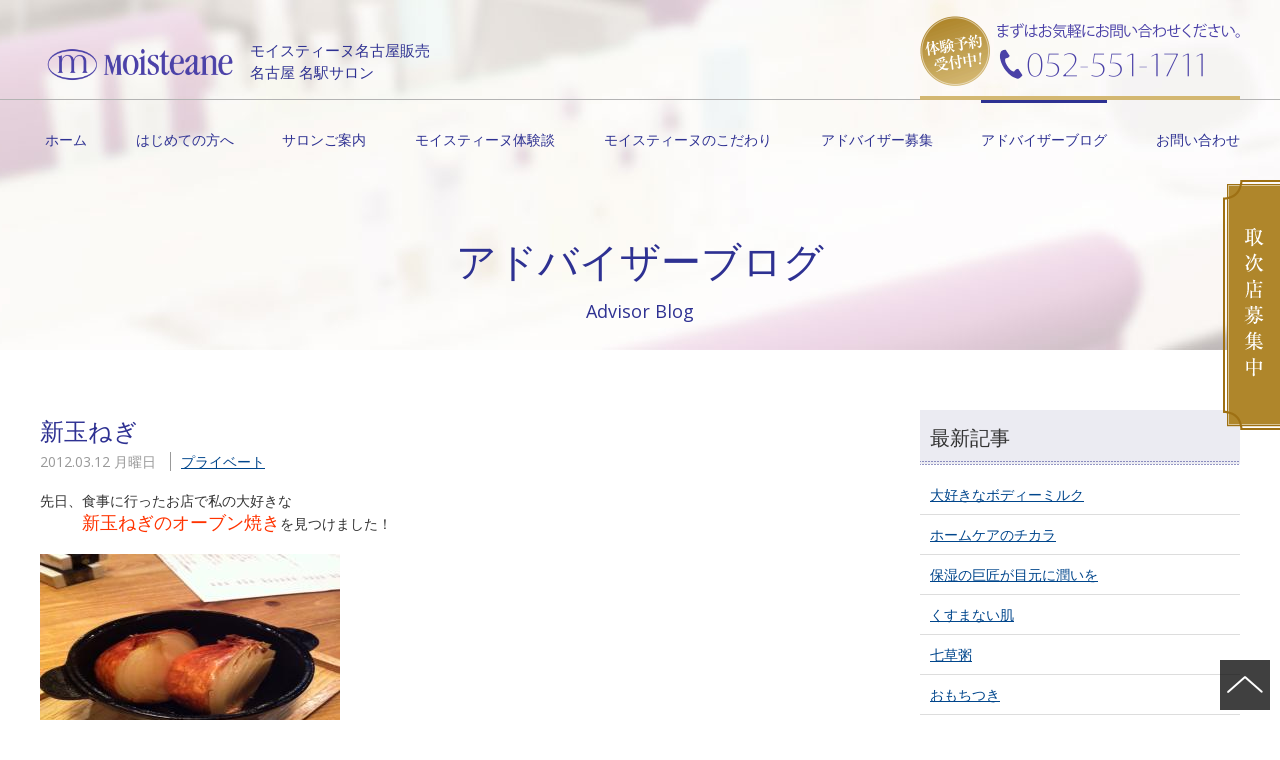

--- FILE ---
content_type: text/html; charset=UTF-8
request_url: https://moisteane-nagoya.com/staffblog/%E6%96%B0%E7%8E%89%E3%81%AD%E3%81%8E/
body_size: 6190
content:
<!doctype html>
<!--[if lt IE 7]>      <html class="no-js lt-ie9 lt-ie8 lt-ie7" lang=""> <![endif]-->
<!--[if IE 7]>         <html class="no-js lt-ie9 lt-ie8" lang=""> <![endif]-->
<!--[if IE 8]>         <html class="no-js lt-ie9" lang="" xmlns="http://www.w3.org/1999/xhtml" xmlns:og="http://ogp.me/ns#" xmlns:fb="http://www.facebook.com/2008/fbml"> <![endif]-->
<!--[if gt IE 8]><!--><html class="no-js"  dir="ltr" lang="ja" xmlns="http://www.w3.org/1999/xhtml" xmlns:og="http://ogp.me/ns#" xmlns:fb="http://www.facebook.com/2008/fbml"> <!--<![endif]-->
	<head>
		<meta charset="utf-8">
		<title>新玉ねぎ モイスティーヌ名古屋販売 名古屋 名駅サロン</title>
	<!-- Google Tag Manager -->
<script>(function(w,d,s,l,i){w[l]=w[l]||[];w[l].push({'gtm.start':
new Date().getTime(),event:'gtm.js'});var f=d.getElementsByTagName(s)[0],
j=d.createElement(s),dl=l!='dataLayer'?'&l='+l:'';j.async=true;j.src=
'https://www.googletagmanager.com/gtm.js?id='+i+dl;f.parentNode.insertBefore(j,f);
})(window,document,'script','dataLayer','GTM-NQQ5G59');</script>
<!-- End Google Tag Manager -->
		<meta http-equiv="X-UA-Compatible" content="IE=edge,chrome=1">
		<!--[if lt IE 9]>
		<script src="https://html5shiv.googlecode.com/svn/trunk/html5.js"></script>
		<script src="https://css3-mediaqueries-js.googlecode.com/svn/trunk/css3-mediaqueries.js"></script>
		<![endif]-->
		<meta property="og:url" content="">
		<meta property="og:site_name" content="モイスティーヌ名古屋販売 名古屋 名駅サロン">
		<meta property="og:image" content="https://moisteane-nagoya.com/common_2016/img/apple-touch-icon.png">
		<meta property="image_src" content="https://moisteane-nagoya.com/common_2016/img/apple-touch-icon.png">
		<meta property="og:locale" content="ja_JP">
		<!--<meta property="fb:admins" content="">
		<meta property="fb:app_id" content="">-->
		<meta name="viewport" content="width=device-width, initial-scale=1">
		<link rel="apple-touch-icon" href="/common_2016/img/apple-touch-icon.png">
		<link rel="shortcut icon" href="/common_2016/img/favicon.ico" type="image/vnd.microsoft.ico">
		<link rel="icon" href="/common_2016/img/favicon.png" type="image/png">
		<link rel="stylesheet" href="/common_2016/css/import.css?20230708">
		<script src="https://www.days.ne.jp/lib/website-template/js/modernizr-2.8.3.min.js"></script>
		<script src="//code.jquery.com/jquery-1.9.1.min.js"></script>
		<script src="https://www.days.ne.jp/lib/support-util/support-util.js"></script>
		<script src="/common_2016/js/init.js"></script>
		<meta name="format-detection" content="telephone=no">		<meta property="og:type" content="article">
		<meta property="og:title" content="">
		<meta name="description" content="">
		<meta name="keywords" content="">
	</head>
	<body data-rsssl=1 class="staffblog single" data-headermainmenu="staffblog">
		<div id="allwrapperblock">
<!-- Google Tag Manager (noscript) -->
<noscript><iframe src="https://www.googletagmanager.com/ns.html?id=GTM-NQQ5G59"
height="0" width="0" style="display:none;visibility:hidden"></iframe></noscript>
<!-- End Google Tag Manager (noscript) -->
<div id="fb-root"></div>
<script>(function(d, s, id) {
	var js, fjs = d.getElementsByTagName(s)[0];
	if (d.getElementById(id)) return;
	js = d.createElement(s); js.id = id;
	js.src = "//connect.facebook.net/ja_JP/sdk.js#xfbml=1&version=v2.7&appId=271548179556933";
	fjs.parentNode.insertBefore(js, fjs);
}(document, 'script', 'facebook-jssdk'));</script>
		<header id="headerblock">
			<div class="contentswidth">
				<h1 class="sitename"><a href="/"><img src="/common_2016/img/logo.png" alt="ロゴ"><span>モイスティーヌ名古屋販売 <br>名古屋 名駅サロン</span></a></h1>
				<nav id="headermenublock">
					<h2>メニュー</h2>
					<div class="headermenuwrapper">
						<ul id="headermainmenublock" class="headermainmenu">
							<li class="headermainmenu__item home"><a href="/">ホーム</a></li>
							<li class="headermainmenu__item guide"><a href="/guide/">はじめての方へ</a></li>
							<li class="headermainmenu__item salon"><a href="/salon/">サロンご案内</a></li>
							<li class="headermainmenu__item experiences"><a href="/experiences/">モイスティーヌ体験談</a></li>
							<li class="headermainmenu__item products"><a href="/products/">モイスティーヌのこだわり</a></li>
							<li class="headermainmenu__item recruit"><a href="/recruit/">アドバイザー募集</a></li>
							<li class="headermainmenu__item staffblog"><a href="/staffblog/">アドバイザーブログ</a></li>
							<li class="headermainmenu__item contact"><a href="/contact/">お問い合わせ</a></li>
						</ul>
					</div>
					<a href="/contact/" class="header__tel"><img src="/common_2016/img/header-tel.png" alt="まずはお気軽にお問い合わせください。 052-551-1711"></a>
				</nav>
			</div>
		</header>
					<div class="floatingbanner"><a href="/business/" class="brightover"><img src="/common_2016/img/business-banner.png" alt="美容・リラクゼーションサロン経営者のみなさまへ"></a></div>
			<div id="scrollblock">
				<div id="scrollwrapperblock">
					<div id="contentsblock">
          
						<article>
							<header id="contentsheaderblock" class="contentsheader">
								<div class="contentswidth">
								<!--<div class="snssharebutton">
									<a class="twbtn" href="#" target="_blank"><img src="/common_2016/img/twitter-icon.png" alt="Twitter"></a>
									<a class="fbbtn" href="#" onclick="window.open(this.href, 'FBwindow', 'width=650, height=450, menubar=no, toolbar=no, scrollbars=yes'); return false;"><img src="/common_2016/img/facebook-icon.png" alt="Facebook"></a>
									<a class="gpbtn" href="#" onclick="window.open(this.href, 'Gwindow', 'width=650, height=450, menubar=no, toolbar=no, scrollbars=yes'); return false;"><img src="/common_2016/img/googleplus-icon.png" alt="Google+"></a>
									<a class="linebtn" href="#" target="_blank"><img src="/common_2016/img/line-icon.png" alt="LINE" /></a>
								</div>-->
									<h1 class="contentsheader-header">アドバイザーブログ <span>Advisor Blog</span></h1>
								</div>
							</header>
							<div class="contentsbody contentsbody--padding">
								<div class="contentswidth">
									<div class="maincontents">
                  
                    <div class="postblock">
                                            
                      <div class="post">
                        <header class="post__header">
                          <h2 class="post__title">新玉ねぎ</h2>
                          <time datetime="2012-03-12" class="post__time">2012.03.12 月曜日</time>
                          <div class="post__category"><span class=""><a href="https://moisteane-nagoya.com/staffblog/staffblog_cat/private/" class="">プライベート</a></span></div>
                        </header>
                        <div class="post__content">
                          先日、食事に行ったお店で私の大好きな<br/>　　　<span style="color:#FF3300"><span style="font-size:large;">新玉ねぎのオーブン焼き</span></span></span>を見つけました！<br/><br/><a href="http://blog-imgs-32.fc2.com/m/o/i/moisteanek/__+(4)_convert_20120311121809.jpg" target="_blank"><img decoding="async" src="https://blog-imgs-32.fc2.com/m/o/i/moisteanek/__+(4)_convert_20120311121809.jpg" alt="__+(4)_convert_20120311121809.jpg" border="0" width="300" height="225" /></a><br/><br/>今からが旬の新玉ねぎは血液をサラサにしてくれます<br/>たまねぎの独特の辛みと香りは、硫化アリルと言う栄養素のためで<br/>新陳代謝を盛んにしたり、美肌作りに欠かせないビタミンＢ１の吸収をよくする働きが！！<br/><br/>栄養価が高い旬のもの！美味しく楽しく取り入れれるとよいですね<br/><br/><span style="color:#33FF00">神村真希</span><br/>

<br/>                        </div> 
                      </div>

                      <ol class="prevnext" >
                        <li class="prevnext__prev"><a href="https://moisteane-nagoya.com/staffblog/%e6%90%ba%e5%b8%af%e3%83%ac%e3%82%a4%e3%83%b3%e3%82%b7%e3%83%a5%e3%83%bc%e3%82%ba/" rel="prev">携帯レインシューズ</li></a>                        <li class="prevnext__next"><a href="https://moisteane-nagoya.com/staffblog/%e4%b8%89%e4%ba%95%e6%a7%98%e3%81%ae%e3%83%a2%e3%82%a4%e3%82%b9%e3%83%86%e3%82%a3%e3%83%bc%e3%83%8c%e6%97%a5%e8%a8%98%ef%bc%9a%ef%bc%97/" rel="next">三井様のモイスティーヌ日記：７</li></a>                      </ol>
                      

                                            
                    </div>
                    
									</div>
									<div class="subcontents">
										<nav>
											<section class="sidemenu">
												<h2 class="sidemenu-header">最新記事</h2>
												<ul class="sidemenu-list">
                        
                                                  
                                                                        			<li><a href="https://moisteane-nagoya.com/staffblog/%e5%a4%a7%e5%a5%bd%e3%81%8d%e3%81%aa%e3%83%9c%e3%83%87%e3%82%a3%e3%83%bc%e3%83%9f%e3%83%ab%e3%82%af/">大好きなボディーミルク</a></li>
                                              			<li><a href="https://moisteane-nagoya.com/staffblog/%e3%83%9b%e3%83%bc%e3%83%a0%e3%82%b1%e3%82%a2%e3%81%ae%e3%83%81%e3%82%ab%e3%83%a9/">ホームケアのチカラ</a></li>
                                              			<li><a href="https://moisteane-nagoya.com/staffblog/%e4%bf%9d%e6%b9%bf%e3%81%ae%e5%b7%a8%e5%8c%a0%e3%81%8c%e7%9b%ae%e5%85%83%e3%81%ab%e6%bd%a4%e3%81%84%e3%82%92/">保湿の巨匠が目元に潤いを</a></li>
                                              			<li><a href="https://moisteane-nagoya.com/staffblog/%e3%81%8f%e3%81%99%e3%81%be%e3%81%aa%e3%81%84%e8%82%8c/">くすまない肌</a></li>
                                              			<li><a href="https://moisteane-nagoya.com/staffblog/%e4%b8%83%e8%8d%89%e7%b2%a5/">七草粥</a></li>
                                              			<li><a href="https://moisteane-nagoya.com/staffblog/15256/">おもちつき</a></li>
                                              			<li><a href="https://moisteane-nagoya.com/staffblog/%e8%ac%b9%e8%b3%80%e6%96%b0%e5%b9%b42026/">謹賀新年2026</a></li>
                                              			<li><a href="https://moisteane-nagoya.com/staffblog/2025%e5%b9%b4%e3%82%82%e3%81%82%e3%82%8a%e3%81%8c%e3%81%a8%e3%81%86%e3%81%94%e3%81%96%e3%81%84%e3%81%be%e3%81%97%e3%81%9f/">2025年もありがとうございました</a></li>
                                              			<li><a href="https://moisteane-nagoya.com/staffblog/%e3%80%8e82%e5%b9%b4%e7%94%9f%e3%81%be%e3%82%8c%e3%80%81%e3%82%ad%e3%83%a0%e3%83%bb%e3%82%b8%e3%83%a8%e3%83%b3%e3%80%8f/">『82年生まれ、キム・ジヨン』</a></li>
                                              			<li><a href="https://moisteane-nagoya.com/staffblog/%e3%83%a2%e3%82%a4%e3%82%b9%e3%83%81%e3%83%a3%e3%83%bc%e3%83%90%e3%82%b9%e3%81%a7%e3%83%9d%e3%82%ab%e3%82%b9%e3%83%99%e2%99%a1/">モイスチャーバスでポカスベ♡</a></li>
                                                                              												</ul>
                        <p><a href="#">記事一覧</a></p>
											</section>
											<section class="sidemenu">
												<h2 class="sidemenu-header">カテゴリ</h2>
                        
												<ul class="sidemenu-list">
                        
                        
	<li class="cat-item cat-item-37"><a href="https://moisteane-nagoya.com/staffblog/staffblog_cat/teamnagoyahanbai/">team-名古屋販売</a>
</li>
	<li class="cat-item cat-item-41"><a href="https://moisteane-nagoya.com/staffblog/staffblog_cat/strolldiary/">おでかけ日記</a>
</li>
	<li class="cat-item cat-item-47"><a href="https://moisteane-nagoya.com/staffblog/staffblog_cat/contrage/">コントラージュ-シリーズ</a>
</li>
	<li class="cat-item cat-item-36"><a href="https://moisteane-nagoya.com/staffblog/staffblog_cat/diary/">サロン日記</a>
</li>
	<li class="cat-item cat-item-49"><a href="https://moisteane-nagoya.com/staffblog/staffblog_cat/shimi-shiwa/">シミ・シワ</a>
</li>
	<li class="cat-item cat-item-40"><a href="https://moisteane-nagoya.com/staffblog/staffblog_cat/favorite/">スタッフお気に入り</a>
</li>
	<li class="cat-item cat-item-43"><a href="https://moisteane-nagoya.com/staffblog/staffblog_cat/acne/">ニキビ</a>
</li>
	<li class="cat-item cat-item-39"><a href="https://moisteane-nagoya.com/staffblog/staffblog_cat/private/">プライベート</a>
</li>
	<li class="cat-item cat-item-42"><a href="https://moisteane-nagoya.com/staffblog/staffblog_cat/media/">メディア掲載・動画</a>
</li>
	<li class="cat-item cat-item-45"><a href="https://moisteane-nagoya.com/staffblog/staffblog_cat/monitorcampaign/">モニター募集キャンペーン</a>
</li>
	<li class="cat-item cat-item-50"><a href="https://moisteane-nagoya.com/staffblog/staffblog_cat/lamino/">ラミノシリーズ</a>
</li>
	<li class="cat-item cat-item-48"><a href="https://moisteane-nagoya.com/staffblog/staffblog_cat/diary-mitsui/">三井様のモイスティーヌ日記</a>
</li>
	<li class="cat-item cat-item-51"><a href="https://moisteane-nagoya.com/staffblog/staffblog_cat/newsalonopen/">新サロンopen</a>
</li>
	<li class="cat-item cat-item-44"><a href="https://moisteane-nagoya.com/staffblog/staffblog_cat/pores/">毛穴</a>
</li>
	<li class="cat-item cat-item-46"><a href="https://moisteane-nagoya.com/staffblog/staffblog_cat/qanda/">美肌qa</a>
</li>
	<li class="cat-item cat-item-38"><a href="https://moisteane-nagoya.com/staffblog/staffblog_cat/imformation/">美肌情報</a>
</li>
												</ul>
											</section>
                      
										</nav>
										<aside> 
                      <ul class="sidebanner-list">
                        <li><a href="/staffblog/staffblog_cat/media/"><img src="/common_2016/img/media.jpg" width="320" height="80" alt=""/></a></li>
                        <li><a href="https://www.facebook.com/%E3%83%A2%E3%82%A4%E3%82%B9%E3%83%86%E3%82%A3%E3%83%BC%E3%83%8C-%E5%90%8D%E5%8F%A4%E5%B1%8B%E8%B2%A9%E5%A3%B2-666156153409903/" target="_blank"><img src="/common_2016/img/fb.jpg" width="320" height="80" alt=""/></a></li>
                      </ul>                    
                    </aside>
									</div>
 
  							</div>
							</div>
						</article>
            
<div class="bottomrecruit">
	<div class="contentswidth">
		<section class="bottomrecruit__wrapper">
			<div class="bottomrecruit__image"><img src="/common_2016/img/bottomrecruit-photo.jpg?211015" alt="スタッフ写真"></div>
			<h2 class="bottomrecruit__header"><a href="/recruit/">アドバイザー募集</a></h2>
			<p class="bottomrecruit__catch">サロンで一緒に働きながら輝く<br>素肌美容アドバイザーを募集しています。</p>
			<p class="bottomrecruit__copy">美容が好きな方・自分の可能性を試したい方・新しい事業を始めてみたい方...<br class="spnone">
			未経験でも大丈夫！お客様から感謝されるやりがいのある仕事です。</p>
			<a href="/recruit/" class="bottomrecruit__link arrow arrow--after">アドバイザー募集</a>
		</section>
	</div>
</div>
					</div>
					<nav class="posmenu">
						<!--下のパンくずメニュー-->
						<div class="contentswidth"> 
              <a href="/">ホーム</a> 
              &gt; <a href="/staffblog/"><span>アドバイザーブログ</span> 
                            &gt; <span>新玉ねぎ</span>             </div>
					</nav>

<footer id="footerblock">
  <div class="contentswidth">
    <div class-"footer_frexbox">
      <div class="footer-text">
        <div id="footermenublock" class="footermenublock">
          <ul class="footermenu">
            <li><a href="/">ホーム</a></li>
          </ul>
          <ul class="footermenu">
            <li><a href="/guide/">はじめての方へ</a></li>
            <li><a href="/salon/">サロンご案内</a></li>
            <li><a href="/experiences/">モイスティーヌ体験談</a>
              <ul>
                <li><a href="/experiences/">シミ</a></li>
                <li><a href="/experiences/siwa.php">シワ・ハリ</a></li>
                <li><a href="/experiences/nikibi.php">ニキビ・ニキビ跡</a></li>
                <li><a href="/experiences/kusumi.php">赤み・くすみ</a></li>
                <li><a href="/experiences/binkan.php">敏感肌</a></li>
              </ul>
            </li>
          </ul>
          <ul class="footermenu">
            <li><a href="/products/">モイスティーヌのこだわり</a></li>
            <li><a href="/staffblog/">アドバイザーブログ</a></li>
            <li><a href="/contact/">お問い合わせ</a></li>
            <li><a href="/company/">会社概要</a></li>
            <li><a href="/privacypolicy/">プライバシーポリシー</a></li>
            <li><a href="/recruit/">アドバイザー募集</a></li>
            <li class="footermenu__manager"><a href="/business/">サロン経営者のみなさまへ</a></li>
          </ul>
        </div>
      </div>
      <div class="footer-company_outline">
        <div class="sitename_logo"><img src="/common_2016/img/logo.png" alt="モイスティーヌ名古屋販売 名古屋 名駅サロン"><br>
          モイスティーヌ名古屋販売　名古屋 名駅サロン</div>
        <div class="sns_button"> <a href="https://www.instagram.com/moisteane.nagoya/?hl=ja" rel="noopenner noreferrer" target="_blank"><img src="/common_2016/img/instagram.png" alt="Instagram" wifth="100"></a>　<a href="https://www.facebook.com/profile.php?id=100066275543474" rel="noopenner noreferrer" target="_blank"><img src="/common_2016/img/facebook.png" alt="Facebook" wifth="100"></a> </div>
        <address class="address">
        〒450-0002　<br class="pcnone">
        愛知県名古屋市中村区名駅2丁目37番地14号　<br class="pcnone">
        コスモス名駅2丁目ビル4F <br>
        電話：<a href="tel:052-551-1711">052-551-1711</a>　FAX：052-551-1713
        </address>
        営業時間　平日：10:30～19:00　<br class="pcnone">
        土・日・祝日：17:00まで<br>
        定休日　水曜日 </div>
    <small>Coryright &#169; Moisteane Nagoya Hanbai Inc.</small>
	</div>
</footer>
				</div>
			</div>
		</div>
	<script src="https://www.days.ne.jp/lib/website-template/js/plugins.js"></script>
	<script src="https://www.days.ne.jp/lib/jquery.easing_1.3/jquery.easing.1.3.js"></script>
	<script src="https://www.days.ne.jp/lib/slick-1.5.7/slick.min.js"></script>
	<script src="https://www.days.ne.jp/lib/colorbox/jquery.colorbox-min.js"></script>
	<script src="https://www.days.ne.jp/lib/exvalidation/exvalidation.min.js"></script>
	<script src="https://www.days.ne.jp/lib/exvalidation/exchecker-ja.js"></script>
	<script src="/common_2016/js/main.js"></script>
	</body>
</html>

--- FILE ---
content_type: text/css
request_url: https://moisteane-nagoya.com/common_2016/css/import.css?20230708
body_size: 111
content:
@charset "UTF-8";
@import url("normalize.min.css");
@import url("common.css");
@import url(//fonts.googleapis.com/css?family=Open+Sans:400,400italic,600,600italic,700,700italic);
@import url("//cdn.jsdelivr.net/jquery.slick/1.5.7/slick.css");
@import url("main.css?20230708");
@import url("mediaquery.css");
@import url("print.css");


--- FILE ---
content_type: application/javascript
request_url: https://moisteane-nagoya.com/common_2016/js/main.js
body_size: 2127
content:
(function($){
	if ((display === 'sp' && device === 'sp') || (display === 'sp' && device === 'tab') || (display === 'pc' && window_width < 768)) { // スマホ表示時
		// スマートフォンメニュー横開き
		$('#headermenublock  h2').css('cursor','pointer').click(function(){
			if($('#allwrapperblock').css('marginLeft')==='0px') {
				$('#allwrapperblock').animate({marginLeft: '-75%'},250);
			} else {
				$('#allwrapperblock').animate({marginLeft: 0},250);
			}
		});
		// table スクロール用
		//$('table.scrollable').wrap('<div class="tablescrollwrapper">')
		
		//load後実行
		$(window).load(function() {
			// slick 実行
			$('.slides').slick({
				dots: true,
				centerMode: true,
				centerPadding: '0px',
				slidesToShow: 1,
				infinite:true,
				arrows:false,
				autoplay:true,
				fade: false
			});
			$('#showroomcalendarslides').slick({
				dots: true,
				slidesToShow: 1,
				slidesToScroll: 1,
				arrows:false,
				infinite:false,
				initialSlide: slick_month - 1
			});
		});
		//スマートフォンメニュースクロール高さ
		$('.headermenuwrapper').height(window_height);
		// アンカーリンク スマホヘッダ固定の場合は #pagetopblock のみで適応すること ページ内リンクでは位置がずれる
		$('#allwrapperblock').after('<div id="pagetopblock"><a href="#contentsblock">ページの先頭へ戻る</a></div>');
		$('#pagetopblock > a').click(function() { // from http://memo.ravenalala.org/scroll-to-anchor/
			var target = $(this.hash);
			if (target) {
				var targetOffset = target.offset().top;
				$('#scrollblock').animate({scrollTop: targetOffset-60},400);
				return false;
			}
		});
	} else { // PC表示時
		//load後実行
		$(window).load(function() {
			// slick 実行
			$('.slides').slick({
				dots: true,
				centerMode: true,
				centerPadding: '0px',
				slidesToShow: 1,
				infinite:true,
				arrows:true,
				autoplay:true,
				fade: true
			});
			$('#showroomcalendarslides').slick({
				dots: true,
				slidesToShow: 2,
				slidesToScroll: 1,
				arrows:true,
				infinite:false,
				initialSlide:slick_month - 1
			});
		});

		// アンカーリンク スマホヘッダ固定の場合は #pagetopblock のみで適応すること ページ内リンクでは位置がずれる
		$('#allwrapperblock').after('<div id="pagetopblock"><a href="#allwrapperblock">ページの先頭へ戻る</a></div>');
		$('a[href*=#]:not(.noanchor)').click(function() { // from http://memo.ravenalala.org/scroll-to-anchor/
			var target = $(this.hash);
			if (target) {
				var targetOffset = target.offset().top;
				$('html,body').animate({scrollTop: targetOffset},400);
				return false;
			}
		});
	}

	if (device === 'sp' || device === 'tab') { //スマホのみ
		// スマホ用電話番号リンク
		$('.telto').each(function(){
			var telno = $(this).text();
			$(this).wrapInner('<a href="tel:'+telno+'">');
		});
		// Googleマップスクロール抑制（テスト）
		$('.gmapwrapper').each(function(){
			$(this).append('<div class="gmapwrapper-cover"> </div>');
			var iframeheight = $(this).find('iframe').height();
			$(this).find('.gmapwrapper-cover').height(iframeheight);
			$(this).append('<span class="gmapwrapper-button">地図を操作する</span>');
			$(this).find('.gmapwrapper-button').click(function() {
				var cover = $(this).closest('.gmapwrapper').find('.gmapwrapper-cover').css('display')
				if(cover == 'block'){
					$(this).closest('.gmapwrapper').find('.gmapwrapper-cover').hide();
					$(this).text('地図の操作をやめる');
				} else {
					$(this).closest('.gmapwrapper').find('.gmapwrapper-cover').show();
					$(this).text('地図を操作する');
				}
			});
		});
	}
	if (device === 'tab' && device_width < 768) { //768px以下のタブレットのみ
		$('#footerblock').after('<div class="displaymode" id="displaymode"></div>');
		if(display === 'pc') {
			$('#displaymode').text('スマートフォン表示');
		} else if(display === 'sp') {
			$('#displaymode').text('PC表示');
		}
	}
	
	$('#displaymode').click(function() {
		if (display === 'pc') {
			display = 'sp';
			$('#displaymode').text('PC');
		} else if(display === 'sp') {
			display = 'pc';
		}
		sessionStorage.setItem("display",display);
		location.reload();
	});

// メニューカラー
	var headermainmenu = $('body').data('headermainmenu');
	$('#headermainmenublock').find('li.'+headermainmenu).children('a').addClass('is-current');
	var headershowroommenu = $('body').data('headershowroommenu');
	$('#headermainmenublock').find('li.'+headershowroommenu).children('a').addClass('is-current');
	var showroommenu = $('body').data('showroommenu');
	$('#showroommenu').find('li.'+showroommenu).children('a').addClass('is-current');

// ロールオーバー
	var preLoadImg = new Object();
	$('a.rollover img').each(function(){
		var imgSrc = this.src;
		var sep = imgSrc.lastIndexOf('.');
		var onSrc = imgSrc.substr(0, sep) + '_f2' + imgSrc.substr(sep, 4);
		preLoadImg[imgSrc] = new Image();
		preLoadImg[imgSrc].src = onSrc;
		$(this).parent('a.rollover').hover(function() {
			$(this).children('img').attr('src',onSrc);
		},function() {
			$(this).children('img').attr('src',imgSrc);
		});
	});
	$('a.brightover').hover(function() {
			$(this).css({opacity: "0.75"});
		},function() {
			$(this).css({opacity: "1"});
	});
	
  var BodyBgX= 1500; 
  var BodyBgy= 350; 
  
  $(window).on('load resize', function(){
    var WWidth = $(window).width();
    if(WWidth >= BodyBgX){
      var BgHeight = BodyBgy * WWidth / BodyBgX;
      var BgHeightOverflow = BgHeight-BodyBgy;
      $('body').attr('style','background-position-y:-'+BgHeightOverflow+'px');
    }else {
      $('body').attr('style','background-position-y:top');
    }
  });

// フローティングバナー
// var nav    = $('.floatingbanner'),
// offset = nav.offset();
// 
// $(window).scroll(function () {
//   if($(window).scrollTop() > offset.top - 20) {
//     nav.addClass('fixed');
//   } else {
//     nav.removeClass('fixed');
//   }
// });
	
	
})(jQuery);
